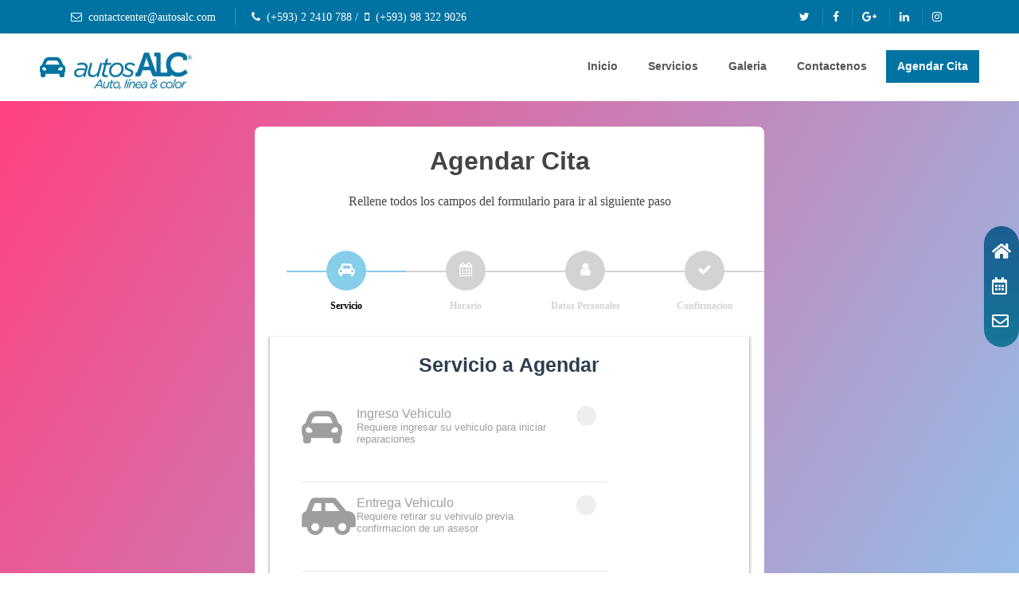

--- FILE ---
content_type: text/html; charset=UTF-8
request_url: https://autosalc.com/calendar/register
body_size: 27856
content:
<!DOCTYPE html>
<html lang="en-US">
<head>
    <meta charset="UTF-8">
    <meta http-equiv="X-UA-Compatible" content="IE=edge">
    <meta name="viewport" content="width=device-width, initial-scale=1">
        <title>Registrar Cita</title>

    <!-- Favicons -->
    <!--<link href="img/favicon.png" rel="icon">-->
    <link rel="shortcut icon" type="image/ico" href="/img/autosalc/favicon.png">
    <link rel="apple-touch-icon" href="/img/autosalc/touch-icon.png">

    <link rel="stylesheet" href="https://use.fontawesome.com/releases/v5.5.0/css/all.css" integrity="sha384-B4dIYHKNBt8Bc12p+WXckhzcICo0wtJAoU8YZTY5qE0Id1GSseTk6S+L3BlXeVIU" crossorigin="anonymous">

    <meta name="csrf-param" content="_csrf-frontend">
<meta name="csrf-token" content="9vP7IX93a8GID9oDK2_gquXG5J9CtWG2N6r6wfyjV-iRqoxyOzkPitBYhVZlIIHksKXU6AzqPuwD4ZT4uuoD3g==">

<link href="/assets/51e8e4a5/css/bootstrap.css" rel="stylesheet">
<link href="/assets/faa6f040/css/activeform.min.css" rel="stylesheet">
<link href="/assets/1dd55b50/css/select2.min.css" rel="stylesheet">
<link href="/assets/fcec6074/css/select2-addl.min.css" rel="stylesheet">
<link href="/assets/fcec6074/css/select2-krajee-bs4.min.css" rel="stylesheet">
<link href="/assets/6d0e7825/css/kv-widgets.min.css" rel="stylesheet">
<link href="/assets/7c816674/css/bootstrap-datepicker4.min.css" rel="stylesheet">
<link href="/assets/7c816674/css/datepicker-kv.min.css" rel="stylesheet">
<link href="/assets/532138fd/css/bootstrap-timepicker.min.css" rel="stylesheet">
<link href="/lib/font-awesome/css/font-awesome.min.css" rel="stylesheet">
<link href="/lib/animate/animate.min.css" rel="stylesheet">
<link href="/lib/ionicons/css/ionicons.min.css" rel="stylesheet">
<link href="/lib/owlcarousel/assets/owl.carousel.min.css" rel="stylesheet">
<link href="/lib/magnific-popup/magnific-popup.css" rel="stylesheet">
<link href="/css/menu.css" rel="stylesheet">
<link href="/css/form-wizard.css" rel="stylesheet">
<link href="/css/style.css" rel="stylesheet">
<script src="/assets/34aeae43/jquery.js"></script>
<script src="/assets/7eff8990/yii.js"></script>
<script src="/lib/jquery/jquery.min.js"></script>
<script src="/lib/jquery/jquery-migrate.min.js"></script>
<script src="/lib/bootstrap/js/bootstrap.bundle.min.js"></script>
<script src="/lib/easing/easing.min.js"></script>
<script src="/lib/superfish/hoverIntent.js"></script>
<script src="/lib/superfish/superfish.min.js"></script>
<script src="/lib/wow/wow.min.js"></script>
<script src="/lib/owlcarousel/owl.carousel.min.js"></script>
<script src="/lib/magnific-popup/magnific-popup.min.js"></script>
<script src="/lib/sticky/sticky.js"></script>
<script src="/js/main.js"></script>
<script>var s2options_e9bc2761 = {"themeCss":".select2-container--krajee-bs4","sizeCss":"","doReset":true,"doToggle":false,"doOrder":false};
window.select2_4baa9cac = {"allowClear":true,"theme":"krajee-bs4","width":"auto","placeholder":"Seleccione ...","language":"en-US"};

window.kvDatepicker_2c4d4e42 = {"startDate":"2026-01-30","minDate":"0","format":"yyyy-mm-dd","todayHighlight":true,"daysOfWeekDisabled":[0,6]};

window.timepicker_9a6406d1 = {"showSeconds":false,"showMeridian":false,"upArrowStyle":"fas fa-chevron-up","downArrowStyle":"fas fa-chevron-down"};
</script></head>
<body id="body">
<section id="topbar" class="d-none d-lg-block">
    <div class="container clearfix">
        <div class="contact-info float-left">
            <i class="fa fa-envelope-o"></i> <a href="mailto:contactcenter@autosalc.com">contactcenter@autosalc.com</a>
<!--            <i class="fa fa-phone"></i> (+593) 2 2410-788 / (+593) 2 2410-787 / (+593) 2 2402-992-->
            <i class="fa fa-phone"></i> (+593) 2 2410 788 / <i class="fa fa-mobile-phone"></i> (+593) 98 322 9026
        </div>
        <div class="social-links float-right">
            <a href="#" class="twitter"><i class="fa fa-twitter"></i></a>
            <a href="https://www.facebook.com/AUTOS-ALC-SA-933323183402352/" class="facebook" target="_blank"><i class="fa fa-facebook"></i></a>
            <a href="#" class="google-plus"><i class="fa fa-google-plus"></i></a>
            <a href="#" class="linkedin"><i class="fa fa-linkedin"></i></a>
            <a href="#" class="instagram"><i class="fa fa-instagram"></i></a>
        </div>
    </div>
</section>


<header id="header">
    <div class="container-fluid" style="padding-left: 50px; padding-right: 50px">

        <div id="logo" class="pull-left">
            <h1>
                <i class="fas fa-car-alt" style="margin-top: 4px"></i>
                <a href="/site/index"><img src="/img/autosalc/logo.jpeg" alt="" title="" width="150px" class="img-responsive" /></a>
            </h1> 
        </div>

        <nav id="nav-menu-container">
            <ul class="nav-menu">
                <li id="index" class="menu-active">
                    <a href="/site/index">
                        Inicio
                    </a>
                </li>
                <li id="service">
                    <a href="/site/service">
                        Servicios
                    </a>
                </li>
                <!--                <li id="we">
                                    <a href="/site/we">
                                        Nosotros
                                    </a>
                                </li>-->
                <!--                <li id="house">
                                    <a href="/site/house">
                                        Instalaciones
                                    </a>
                                </li>-->
                <!--                <li id="partner">
                                    <a href="/site/partner">
                                        Aliados
                                    </a>
                                </li>-->
                <li id="galery">
                    <a href="/site/galery">
                        Galeria
                    </a>
                </li>
                <!--                <li id="team">
                                    <a href="/site/team">
                                        Nuestro Equipo
                                    </a>
                                </li>-->
                <li id="contacts">
                    <a href="/site/contact">
                        Contactenos
                    </a>
                </li>
              <li id="register">
                    <a href="/calendar/register">
                        Agendar Cita
                    </a>
                </li>
                <!--            <li id="login">
                    <a href="/site/login">
                        <i class="fas fa-sign-in-alt fa-lg"></i> 
                        Ingresar
                    </a>
                </li>-->
            </ul>
        </nav>
    </div>
</header>

<main id="menu-main">
    <nav class="floating-menu">
        <ul class="main-menu">
            <li>
                <a href="/site/index" class="ripple" data-toggle="tooltip" data-placement="left" title="INICIO">
                    <i class="fas fa-home fa-lg"></i>
                </a>
            </li>
            <li>
                <a href="/calendar/register" class="ripple" data-toggle="tooltip" data-placement="left" title="AGENDAR CITA">
                    <i class="far fa-calendar-alt fa-lg"></i>
                </a>
            </li>
            <li>
                <a href="/site/contact" class="ripple" data-toggle="tooltip" data-placement="left" title="CONTACTENOS">
                    <i class="far fa-envelope fa-lg"></i>
                </a>
            </li>
<!--            <li>
                <a href="/calendar/quote" class="ripple" data-toggle="tooltip" data-placement="left" title="COTIZAR SERVICIO">
                    <i class="fas fa-cogs fa-lg"></i>
                </a>
            </li>
            <li>
                <a href="/site/session" class="ripple" data-toggle="tooltip" data-placement="left" title="ESTADO ORDEN">
                    <i class="fas fa-tasks fa-lg"></i>
                </a>
            </li>-->
<!--            <li>
                <a href="/site/session" class="ripple" data-toggle="tooltip" data-placement="left" title="ESTADO ORDEN">
                    <i class="fas fa-tasks fa-lg"></i>
                </a>
            </li>-->
        </ul>
        <div class="menu-bg"></div>
    </nav>
</main>


<main id="main">
            <div class="toast mw-100 mx-auto" role="alert" aria-live="polite" aria-atomic="true" data-delay="10000" style=";position: absolute; z-index: 99999; top: 250px; right: 0">
    <div role="alert" aria-live="assertive" aria-atomic="true">
        <div class="toast-header bg-danger" style="color: white">
            <i class="fa fa-close"></i>&nbsp;
            <strong class="mr-auto"> Error</strong>
            <button type="button" class="ml-2 mb-1 close" data-dismiss="toast" aria-label="Close">
                <span aria-hidden="true">&times;</span>
            </button>
        </div>
        <div class="toast-body">
            Hay datos que son necesarios para poder agendar la cita
        </div>
    </div>
</div>

<div class="container-fluid" id="grad1">
    <div class="row justify-content-center mt-0">
        <div class="col-11 col-sm-9 col-md-7 col-lg-6 text-center p-0 mt-3 mb-2">
            <div class="card px-0 pt-4 pb-0 mt-3 mb-3">
                <h2><strong>Agendar Cita</strong></h2>
                <p>Rellene todos los campos del formulario para ir al siguiente paso</p>
                <div class="row">
                    <div class="col-md-12 mx-0">
                        <form id="msform" class="form-horizontal kv-form-horizontal kv-form-bs4" action="/calendar/register" method="post" style="font-size: 18px;">
<input type="hidden" name="_csrf-frontend" value="9vP7IX93a8GID9oDK2_gquXG5J9CtWG2N6r6wfyjV-iRqoxyOzkPitBYhVZlIIHksKXU6AzqPuwD4ZT4uuoD3g==">                        <ul id="progressbar">
                            <li class="active" id="account"><strong>Servicio</strong></li>
                            <li id="payment"><strong>Horario</strong></li>
                            <li id="personal"><strong>Datos Personales</strong></li>
                            <li id="confirm"><strong>Confirmacion</strong></li>
                        </ul> 
                        <fieldset>
                            <div class="form-card">
                                <div class="input-wrap">
                                    <h2 class="fs-title text-center">Servicio a Agendar</h2> 
                                    <br />
                                    <div class="form-group row highlight-addon field-pwagenda-servicio_agenda_id required">

<div class="col-sm-9">
<input type="hidden" name="PwAgenda[servicio_agenda_id]" value=""><div id="pwagenda-servicio_agenda_id" role="radiogroup" aria-required="true"><div class="row"><div class='col-lg-2 text-center'><i class='fas fa-car-alt fa-3x'></i></div><div class="col-lg-8"><h6>Ingreso Vehiculo<br /><small><p>Requiere ingresar su vehiculo para iniciar reparaciones</p></small></h6></div><div class="col-lg-2" align="center"><label class="containercheck"><input type="radio" name="PwAgenda[servicio_agenda_id]" value="1"><span class="checkmark"></span></label></div></div><hr/>
<div class="row"><div class='col-lg-2 text-center'><i class='fas fa-car-side fa-3x'></i></div><div class="col-lg-8"><h6>Entrega Vehiculo<br /><small><p>Requiere retirar su vehivulo previa confirmacion de un asesor</p></small></h6></div><div class="col-lg-2" align="center"><label class="containercheck"><input type="radio" name="PwAgenda[servicio_agenda_id]" value="2"><span class="checkmark"></span></label></div></div><hr/>
<div class="row"><div class='col-lg-2 text-center'><i class='fas fa-car-side fa-3x'></i></div><div class="col-lg-8"><h6>Contactar Asesor<br /><small><p>Requiere atencion personalizada de su asesor</p></small></h6></div><div class="col-lg-2" align="center"><label class="containercheck"><input type="radio" name="PwAgenda[servicio_agenda_id]" value="3"><span class="checkmark"></span></label></div></div><hr/>
<div class="row"><div class='col-lg-2 text-center'><i class='fas fa-car-side fa-3x'></i></div><div class="col-lg-8"><h6>Proforma Reparacion<br /><small><p>Requiere coordinar una cita para un proforma fisica de su vehiculo</p></small></h6></div><div class="col-lg-2" align="center"><label class="containercheck"><input type="radio" name="PwAgenda[servicio_agenda_id]" value="4"><span class="checkmark"></span></label></div></div><hr/>
<div class="row"><div class='col-lg-2 text-center'><i class='fas fa-people-carry fa-3x'></i></div><div class="col-lg-8"><h6>Servicio Puerta A Puerta<br /><small><p>Requiere servicio de movilizacion en plataforma o retiro y entrega puerta a puerta</p></small></h6></div><div class="col-lg-2" align="center"><label class="containercheck"><input type="radio" name="PwAgenda[servicio_agenda_id]" value="5"><span class="checkmark"></span></label></div></div><hr/></div>
<div class="invalid-feedback"></div>

</div>
</div>                                </div>
                            </div> 
                            <input type="button" name="next" class="next btn btn-info btn-lg" value="Siguiente" />
                        </fieldset>
                        <fieldset>
                            <div class="form-card">
                                <h2 class="fs-title text-center">Escoja Sucursal, Fecha y Hora</h2>
                                <br />
                                <div class="form-group row highlight-addon field-pwagenda-sucursal_id required">
<label class="col-form-label has-star col-sm-3" for="pwagenda-sucursal_id">Sucursal</label>
<div class="col-sm-9">
<div class="kv-plugin-loading loading-pwagenda-sucursal_id">&nbsp;</div><select id="pwagenda-sucursal_id" class="form-control" name="PwAgenda[sucursal_id]" aria-required="true" data-s2-options="s2options_e9bc2761" data-krajee-select2="select2_4baa9cac" style="width: 1px; height: 1px; visibility: hidden;">
<option value="">Seleccione ...</option>
<option value="1">QUITO</option>
<option value="2">VALLE DE LOS CHILLOS</option>
</select>
<div class="invalid-feedback"></div>

</div>
</div>                                <div class="form-group row highlight-addon field-pwagenda-fecha required">
<label class="col-form-label has-star col-sm-3" for="pwagenda-fecha">Fecha de la cita</label>
<div class="col-sm-9">
<div id="pwagenda-fecha-kvdate"><input type="text" id="pwagenda-fecha" class="form-control krajee-datepicker input-sm text-center" name="PwAgenda[fecha]" readonly placeholder="Escoja la fecha ..." aria-required="true" data-datepicker-source="pwagenda-fecha-kvdate" data-datepicker-type="4" data-krajee-kvDatepicker="kvDatepicker_2c4d4e42"></div>
<div class="invalid-feedback"></div>

</div>
</div>           

                                <div class="form-group row highlight-addon field-pwagenda-hora required">
<label class="col-form-label has-star col-sm-3" for="pwagenda-hora">Hora</label>
<div class="col-sm-9">
<div class="bootstrap-timepicker input-group"><input type="text" id="pwagenda-hora" class="form-control" name="PwAgenda[hora]" readonly aria-required="true" data-krajee-timepicker="timepicker_9a6406d1"><div class="input-group-append"><span class="input-group-text picker"><i class="far fa-clock"></i></span></div></div>
<div class="invalid-feedback"></div>

</div>
</div>                            </div> 
                            <input type="button" name="previous" class="previous btn btn-danger btn-lg" value="Anterior" /> 
                            <input type="button" name="next" class="next btn btn-info btn-lg" value="Siguiente" /> 
                        </fieldset>
                        <fieldset>
                            <div class="form-card">
                                <h2 class="fs-title">Personal Information</h2> 
                                <br />
                                <div class="form-group row highlight-addon field-pwagenda-nombre required">
<label class="col-form-label has-star col-sm-3" for="pwagenda-nombre">Nombre</label>
<div class="col-sm-9">
<input type="text" id="pwagenda-nombre" class="form-control" name="PwAgenda[nombre]" aria-required="true">
<div class="invalid-feedback"></div>

</div>
</div>                                <div class="form-group row highlight-addon field-pwagenda-apellido required">
<label class="col-form-label has-star col-sm-3" for="pwagenda-apellido">Apellido</label>
<div class="col-sm-9">
<input type="text" id="pwagenda-apellido" class="form-control" name="PwAgenda[apellido]" aria-required="true">
<div class="invalid-feedback"></div>

</div>
</div>                                <div class="form-group row highlight-addon field-pwagenda-celular required">
<label class="col-form-label has-star col-sm-3" for="pwagenda-celular">Celular</label>
<div class="col-sm-9">
<input type="text" id="pwagenda-celular" class="form-control" name="PwAgenda[celular]" aria-required="true">
<div class="invalid-feedback"></div>

</div>
</div>                                <div class="form-group row highlight-addon field-pwagenda-email required">
<label class="col-form-label has-star col-sm-3" for="pwagenda-email">Email</label>
<div class="col-sm-9">
<input type="text" id="pwagenda-email" class="form-control" name="PwAgenda[email]" aria-required="true">
<div class="invalid-feedback"></div>

</div>
</div>                                <div class="form-group row highlight-addon field-pwagenda-observacion">
<label class="col-form-label has-star col-sm-3" for="pwagenda-observacion">Observacion</label>
<div class="col-sm-9">
<textarea id="pwagenda-observacion" class="form-control" name="PwAgenda[observacion]"></textarea>
<div class="invalid-feedback"></div>

</div>
</div>                                                            </div> 
                            <input type="button" name="previous" class="previous btn btn-danger btn-lg" value="Anterior" /> 
                            <input id="continuar" type="button" name="next" style="display: none" class="next btn btn-primary" value="Confirmar" /> 
                            <button type="submit" id="enviar" class="btn btn-primary btn-lg">Confirmar</button>                        </fieldset>
                        <fieldset>
                            <div class="form-card">
                                <h2 class="fs-title text-center">Enhorabuena !</h2> <br><br>
                                <div class="row justify-content-center">
                                    <div class="col-3"> <img src="https://img.icons8.com/color/96/000000/ok--v2.png" class="fit-image"> </div>
                                </div> <br><br>
                                <div class="row justify-content-center">
                                    <div class="col-7 text-center">
                                        <h5>Tu cita se ha registrado correctamente, pronto se comunicaran contigo</h5>
                                    </div>
                                </div>
                            </div>
                            <input id="error" style="display: none" type="button" name="previous" class="previous btn btn-danger btn-lg" value="Corregir Errores" /> 
                        </fieldset>
                        </form>                    </div>
                </div>
            </div>
        </div>
    </div>
</div>

<script>
    $('.nav-menu li').removeClass('menu-active');
    $("#" + 'register').addClass('menu-active');

    $(document).ready(function () {

        var current_fs, next_fs, previous_fs; //fieldsets
        var opacity;

        $(".next").click(function () {
            current_fs = $(this).parent();
            next_fs = $(this).parent().next();

            $("#progressbar li").eq($("fieldset").index(next_fs)).addClass("active");
            next_fs.show();
            current_fs.animate({opacity: 0}, {
                step: function (now) {
                    opacity = 1 - now;

                    current_fs.css({
                        'display': 'none',
                        'position': 'relative'
                    });
                    next_fs.css({'opacity': opacity});
                },
                duration: 600
            });
        });

        $(".previous").click(function () {
            current_fs = $(this).parent();
            previous_fs = $(this).parent().prev();
            $("#progressbar li").eq($("fieldset").index(current_fs)).removeClass("active");
            previous_fs.show();
            current_fs.animate({opacity: 0}, {
                step: function (now) {
                    opacity = 1 - now;

                    current_fs.css({
                        'display': 'none',
                        'position': 'relative'
                    });
                    previous_fs.css({'opacity': opacity});
                },
                duration: 600
            });
        });

        $("#msform").submit(function (event) {
            event.preventDefault();
            var form = $(this);
            if (form.find('.has-error').length)
            {
                $('.toast').toast('show')
                event.preventDefault();
                return false;
            }
            $.ajax({
                url: '/calendar/agendar',
                type: 'POST',
                dataType: "json",
                data: form.serialize(),
                success: function (response)
                {
                    if (response) {
                        $("#enviar").hide();
                        $("#continuar").show();
                        $("#continuar").click();
                    }
                },
                error: function ()
                {
                    console.log('internal server error');
                }
            });
            return false;
        });
    });
</script></main>
<br />
<br />
<br />

<footer id="footer">
    <div class="container">
        <div class="copyright">
            &copy; Copyright <strong>autos ALC</strong>. All Rights Reserved
        </div>
        <div class="credits"> 
            Dise&ntilde;ado por <a href="https://aurysolutions.com/" target="_blank">AurySolutions</a>
        </div>
    </div>
</footer><a href="#" class="back-to-top">
    <i class="fa fa-chevron-up"></i>
</a>
<script src="/assets/7eff8990/yii.activeForm.js"></script>
<script src="/assets/51e8e4a5/js/bootstrap.bundle.js"></script>
<script src="/assets/faa6f040/js/activeform.min.js"></script>
<script src="/assets/7eff8990/yii.validation.js"></script>
<script src="/assets/1dd55b50/js/select2.full.min.js"></script>
<script src="/assets/fcec6074/js/select2-krajee.min.js"></script>
<script src="/assets/6d0e7825/js/kv-widgets.min.js"></script>
<script src="/assets/7c816674/js/bootstrap-datepicker.min.js"></script>
<script src="/assets/7c816674/js/datepicker-kv.min.js"></script>
<script src="/assets/532138fd/js/bootstrap-timepicker.min.js"></script>
<script>jQuery(function ($) {
var $el=jQuery("#msform .kv-hint-special");if($el.length){$el.each(function(){$(this).activeFieldHint()});}kvBs4InitForm();
jQuery&&jQuery.pjax&&(jQuery.pjax.defaults.maxCacheLength=0);
if (jQuery('#pwagenda-sucursal_id').data('select2')) { jQuery('#pwagenda-sucursal_id').select2('destroy'); }
jQuery.when(jQuery('#pwagenda-sucursal_id').select2(select2_4baa9cac)).done(initS2Loading('pwagenda-sucursal_id','s2options_e9bc2761'));

jQuery.fn.kvDatepicker.dates={};
if (jQuery('#pwagenda-fecha').data('kvDatepicker')) { jQuery('#pwagenda-fecha').kvDatepicker('destroy'); }
jQuery('#pwagenda-fecha-kvdate').kvDatepicker(kvDatepicker_2c4d4e42);

if (jQuery('#pwagenda-hora').data('timepicker')) { jQuery('#pwagenda-hora').timepicker('destroy'); }
jQuery('#pwagenda-hora').timepicker(timepicker_9a6406d1);

jQuery('#msform').yiiActiveForm([{"id":"pwagenda-servicio_agenda_id","name":"servicio_agenda_id","container":".field-pwagenda-servicio_agenda_id","input":"#pwagenda-servicio_agenda_id","error":".invalid-feedback","validate":function (attribute, value, messages, deferred, $form) {yii.validation.required(value, messages, {"message":"Servicio Agenda cannot be blank."});yii.validation.number(value, messages, {"pattern":/^[+-]?\d+$/,"message":"Servicio Agenda must be an integer.","skipOnEmpty":1});}},{"id":"pwagenda-sucursal_id","name":"sucursal_id","container":".field-pwagenda-sucursal_id","input":"#pwagenda-sucursal_id","error":".invalid-feedback","validate":function (attribute, value, messages, deferred, $form) {yii.validation.required(value, messages, {"message":"Sucursal cannot be blank."});yii.validation.number(value, messages, {"pattern":/^[+-]?\d+$/,"message":"Sucursal must be an integer.","skipOnEmpty":1});}},{"id":"pwagenda-fecha","name":"fecha","container":".field-pwagenda-fecha","input":"#pwagenda-fecha","error":".invalid-feedback","validate":function (attribute, value, messages, deferred, $form) {yii.validation.required(value, messages, {"message":"Fecha cannot be blank."});}},{"id":"pwagenda-hora","name":"hora","container":".field-pwagenda-hora","input":"#pwagenda-hora","error":".invalid-feedback","validate":function (attribute, value, messages, deferred, $form) {yii.validation.required(value, messages, {"message":"Hora cannot be blank."});}},{"id":"pwagenda-nombre","name":"nombre","container":".field-pwagenda-nombre","input":"#pwagenda-nombre","error":".invalid-feedback","validate":function (attribute, value, messages, deferred, $form) {yii.validation.required(value, messages, {"message":"Nombre cannot be blank."});yii.validation.string(value, messages, {"message":"Nombre must be a string.","max":250,"tooLong":"Nombre should contain at most 250 characters.","skipOnEmpty":1});}},{"id":"pwagenda-apellido","name":"apellido","container":".field-pwagenda-apellido","input":"#pwagenda-apellido","error":".invalid-feedback","validate":function (attribute, value, messages, deferred, $form) {yii.validation.required(value, messages, {"message":"Apellido cannot be blank."});yii.validation.string(value, messages, {"message":"Apellido must be a string.","max":250,"tooLong":"Apellido should contain at most 250 characters.","skipOnEmpty":1});}},{"id":"pwagenda-celular","name":"celular","container":".field-pwagenda-celular","input":"#pwagenda-celular","error":".invalid-feedback","validate":function (attribute, value, messages, deferred, $form) {yii.validation.required(value, messages, {"message":"Celular cannot be blank."});yii.validation.string(value, messages, {"message":"Celular must be a string.","max":50,"tooLong":"Celular should contain at most 50 characters.","skipOnEmpty":1});}},{"id":"pwagenda-email","name":"email","container":".field-pwagenda-email","input":"#pwagenda-email","error":".invalid-feedback","validate":function (attribute, value, messages, deferred, $form) {yii.validation.required(value, messages, {"message":"Email cannot be blank."});yii.validation.string(value, messages, {"message":"Email must be a string.","max":100,"tooLong":"Email should contain at most 100 characters.","skipOnEmpty":1});}},{"id":"pwagenda-observacion","name":"observacion","container":".field-pwagenda-observacion","input":"#pwagenda-observacion","error":".invalid-feedback","validate":function (attribute, value, messages, deferred, $form) {yii.validation.string(value, messages, {"message":"Observacion must be a string.","max":1500,"tooLong":"Observacion should contain at most 1,500 characters.","skipOnEmpty":1});}}], []);
});</script></body>
</html>


<script>
    $(function () {
        $('[data-toggle="tooltip"]').tooltip()
    })
</script>


--- FILE ---
content_type: text/css
request_url: https://autosalc.com/assets/fcec6074/css/select2-krajee-bs4.min.css
body_size: 21918
content:
/*!
 * @copyright Copyright &copy; Kartik Visweswaran, Krajee.com, 2014 - 2022
 * @version 2.2.3
 *
 * Krajee Bootstrap 4.x Theme for Select2
 *
 * Author: Kartik Visweswaran
 * For more JQuery plugins visit http://plugins.krajee.com
 * For more Yii related demos visit http://demos.krajee.com
 */.select2-container--krajee-bs4{display:block}.select2-container--krajee-bs4 .select2-selection--multiple,.select2-container--krajee-bs4 .select2-selection--single{cursor:default}.select2-container--krajee-bs4 .select2-selection{box-shadow:inset 0 1px 1px rgba(0,0,0,.075);background-color:#fff;border:1px solid #ced4da;border-radius:.25rem;color:#495057;outline:0;transition:border-color ease-in-out .15s,box-shadow ease-in-out .15s}.select2-container--krajee-bs4[dir=rtl] .select2-selection--single{padding-left:1.5rem;padding-right:.75rem}.select2-container--krajee-bs4 .select2-search--dropdown .select2-search__field{box-shadow:inset 0 1px 1px rgba(0,0,0,.075);background:url(search.png) right .625rem top .625rem no-repeat #fff;border:1px solid #ccc;border-radius:.25rem;color:#555}.select2-container--krajee-bs4 .select2-dropdown .select2-toggle-all{display:inline-block;margin:.375rem .625rem}.select2-container--krajee-bs4 .select2-search__field{outline:0}.select2-container--krajee-bs4 .select2-search__field::placeholder{color:#999}.select2-container--krajee-bs4 .select2-dropdown[dir=rtl] .select2-search__field{background:url(search.png) left .625rem top .625rem no-repeat #fff}.select2-container--krajee-bs4 .select2-dropdown[dir=rtl] .load-more,.select2-container--krajee-bs4 .select2-dropdown[dir=rtl] .select2-results__option.loading-results{background:url(loading.gif) left .625rem center no-repeat #fff}.select2-container--krajee-bs4 .select2-dropdown[dir=rtl] .load-more{margin:.375rem .375rem .375rem 0}.select2-container--krajee-bs4 .select2-selection--single .select2-selection__arrow{border:none;border-left:1px solid #aaa;border-top-right-radius:.25rem;border-bottom-right-radius:.25rem;position:absolute;height:98%;top:1px;right:1px;width:1.25rem}.select2-container--krajee-bs4[dir=rtl] .select2-selection--single .select2-selection__arrow{border:none;border-right:1px solid #aaa;border-radius:.25rem 0 0 .25rem;left:1px;right:auto}.select2-container--krajee-bs4 .select2-selection--single .select2-selection__arrow b{border-color:#888 transparent transparent;border-style:solid;border-width:.375rem .25rem 0;height:0;left:50%;margin-left:-.25rem;margin-top:-.125rem;position:absolute;top:50%;width:0}.select2-container--krajee-bs4.select2-container--open .select2-selection--single .select2-selection__arrow b{border-color:transparent transparent #888;border-width:0 .25rem .375rem}.select2-container--krajee-bs4.select2-container--open .select2-selection--single .select2-selection__arrow{background:0 0;border:none}:not(.form-floating)>.input-group-sm .select2-container--krajee-bs4 .select2-selection--single .select2-selection__arrow,:not(.form-floating)>.input-sm.select2-container--krajee-bs4 .select2-selection--single .select2-selection__arrow{width:1.125rem}:not(.form-floating)>.input-group-sm .select2-container--krajee-bs4 .select2-selection--single .select2-selection__arrow b,:not(.form-floating)>.input-sm .select2-container--krajee-bs4 .select2-selection--single .select2-selection__arrow b{border-width:.2rem .1rem 0;margin-left:-.1875rem}:not(.form-floating)>.input-group-sm .select2-container--krajee-bs4.select2-container--open .select2-selection--single .select2-selection__arrow b,:not(.form-floating)>.input-sm.select2-container--krajee-bs4.select2-container--open .select2-selection--single .select2-selection__arrow b{border-width:0 .1rem .2rem}:not(.form-floating)>.input-group-lg .select2-container--krajee-bs4 .select2-selection--single .select2-selection__arrow,:not(.form-floating)>.input-lg.select2-container--krajee-bs4 .select2-selection--single .select2-selection__arrow{width:1.4rem;right:.125rem}:not(.form-floating)>.input-group-lg .select2-container--krajee-bs4[dir=rtl] .select2-selection--single .select2-selection__arrow,:not(.form-floating)>.input-lg.select2-container--krajee-bs4[dir=rtl] .select2-selection--single .select2-selection__arrow{left:.125rem;right:auto}:not(.form-floating)>.input-group-lg .select2-container--krajee-bs4 .select2-selection--single .select2-selection__arrow b,:not(.form-floating)>.input-lg.select2-container--krajee-bs4 .select2-selection--single .select2-selection__arrow b{border-width:.375rem .3rem 0}:not(.form-floating)>.input-group-lg .select2-container--krajee-bs4.select2-container--open .select2-selection--single .select2-selection__arrow b,:not(.form-floating)>.input-lg.select2-container--krajee-bs4.select2-container--open .select2-selection--single .select2-selection__arrow b{border-width:0 .3rem .375rem}.select2-container--krajee-bs4 li.select2-results__option{color:#856404;background-color:#fff3cd}.select2-container--krajee-bs4 .select2-results__option[aria-disabled=true]{color:#333;background:#fff;cursor:not-allowed;opacity:.4;filter:alpha(opacity=40)}.select2-container--krajee-bs4 .select2-results__option[role=group]{padding:0}.select2-container--krajee-bs4 .load-more,.select2-container--krajee-bs4 .select2-results__option.loading-results{font-style:italic;color:#a94442;opacity:1;filter:alpha(opacity=100);background:url(loading.gif) right .625rem center no-repeat #fff}.select2-container--krajee-bs4 .load-more{margin:.375rem 0 .375rem .375rem}.select2-container--krajee-bs4 .select2-results__option[aria-selected]{background-color:#fff;color:#333;border-radius:0}.select2-container--krajee-bs4 .select2-results__option.select2-results__option--selected,.select2-container--krajee-bs4 .select2-results__option[aria-selected=true]{color:#31708f;background-color:#d9edf7}.select2-container--krajee-bs4 .select2-results__option--highlighted[aria-selected]{background-color:#337ab7;color:#fff}.select2-container--krajee-bs4 .select2-results__option .select2-results__option{padding:.375rem .75rem}.select2-container--krajee-bs4 .select2-results__option .select2-results__option .select2-results__group{padding-left:0}.select2-container--krajee-bs4 .select2-results__option .select2-results__option .select2-results__option{margin-left:-.75rem;padding-left:1.5rem}.select2-container--krajee-bs4 .select2-results__option .select2-results__option .select2-results__option .select2-results__option{margin-left:-1.5rem;padding-left:2.25rem}.select2-container--krajee-bs4 .select2-results__option .select2-results__option .select2-results__option .select2-results__option .select2-results__option{margin-left:-2.25rem;padding-left:3rem}.select2-container--krajee-bs4 .select2-results__option .select2-results__option .select2-results__option .select2-results__option .select2-results__option .select2-results__option{margin-left:-3rem;padding-left:3.75rem}.select2-container--krajee-bs4 .select2-results__option .select2-results__option .select2-results__option .select2-results__option .select2-results__option .select2-results__option .select2-results__option{margin-left:-3.75rem;padding-left:4.5rem}.select2-container--krajee-bs4 .select2-results__group{display:block;color:#333;text-shadow:0 1px 0 #fff;background-color:#eee;border-top:1px solid #e0e0e0;border-bottom:1px solid #e0e0e0;padding:.375rem .75rem;line-height:1.5;white-space:nowrap}.select2-container--krajee-bs4.select2-container--open:not(.select2-container--disabled) .select2-selection,.select2-container--krajee-bs4:not(.select2-container--disabled) .select2-selection:focus{border-color:#80bdff;box-shadow:0 0 0 .2rem rgba(0,123,255,.25)}.select2-container--krajee-bs4.select2-container--open.select2-container--below .select2-selection{border-bottom-right-radius:0;border-bottom-left-radius:0;border-bottom-color:transparent}.select2-container--krajee-bs4.select2-container--open.select2-container--above .select2-selection{border-top-right-radius:0;border-top-left-radius:0;border-top-color:transparent}.select2-container--krajee-bs4.select2-container--disabled .select2-search__field,.select2-container--krajee-bs4.select2-container--disabled .select2-selection{cursor:not-allowed}.select2-container--krajee-bs4.select2-container--disabled .select2-selection,.select2-container--krajee-bs4.select2-container--disabled .select2-selection--multiple .select2-selection__choice{background-color:#e9ecef}.select2-container--krajee-bs4.select2-container--disabled .select2-selection--multiple .select2-selection__choice__remove,.select2-container--krajee-bs4.select2-container--disabled .select2-selection__clear{display:none}.select2-container--krajee-bs4:not(.select2-container--disabled) .select2-dropdown{box-shadow:0 .375rem .75rem .2rem rgba(0,123,255,.25);border-color:#80bdff;overflow-x:hidden;margin-top:-1px}.select2-container--krajee-bs4 .select2-dropdown--above{margin-top:1px}.select2-container--krajee-bs4 .select2-results>.select2-results__options{max-height:200px;overflow-y:auto}.select2-container--krajee-bs4 .select2-selection--single{height:calc(2.25rem + 2px);line-height:1.5;padding:.375rem 1.5rem .375rem .5rem}.select2-container--krajee-bs4 .select2-selection--single .select2-selection__rendered{color:#555;padding:0}.select2-container--krajee-bs4 .select2-selection--single .select2-selection__placeholder{color:#999}.select2-container--krajee-bs4 .select2-selection--multiple{min-height:2.4rem}.select2-container--krajee-bs4[dir=rtl] .select2-selection--multiple{text-align:right}.select2-container--krajee-bs4 .select2-selection--multiple .select2-selection__rendered{box-sizing:border-box;line-height:1.5;list-style:none;margin:0;padding:0;width:100%}.select2-container--krajee-bs4 .select2-selection--multiple .select2-selection__placeholder{color:#999;float:left;margin-top:.375rem}.select2-container--krajee-bs4 .select2-selection--multiple .select2-selection__choice{color:#555;background:#f5f5f5;border:1px solid #ccc;border-radius:.25rem;cursor:default;width:auto;display:inline-block;margin:.35rem 0 0 .25rem;padding:.15rem .05rem .15rem .25rem;font-size:1rem;line-height:1.3rem}.select2-container--krajee-bs4 .select2-selection--multiple .select2-search--inline{vertical-align:middle}.select2-container--krajee-bs4 .select2-selection--multiple .select2-search--inline .select2-search__field{background:0 0;vertical-align:middle;line-height:1.2;padding:0;margin:.5rem;min-width:5em;font-family:system-ui,-apple-system,"Segoe UI",Roboto,"Helvetica Neue",Arial,"Noto Sans","Liberation Sans",sans-serif,"Apple Color Emoji","Segoe UI Emoji","Segoe UI Symbol","Noto Color Emoji"}.select2-container--krajee-bs4[dir=rtl] .select2-selection--single .select2-selection__rendered{padding-right:0;padding-left:0;text-align:right}.select2-container--krajee-bs4[dir=rtl] .select2-selection--multiple .select2-selection__placeholder{text-align:right}.select2-container--krajee-bs4[dir=rtl] .select2-selection--multiple .select2-selection__choice{margin-left:0;margin-right:.25rem;padding:.05rem .25rem .15rem .05rem}.has-error .select2-container--krajee-bs4 .select2-selection,.has-error.select2-container--krajee-bs4 .select2-dropdown,select.is-invalid+.select2-container--krajee-bs4 .select2-selection--single{border-color:#dc3545}.has-error .select2-container--krajee-bs4.select2-container--focus .select2-selection,.has-error .select2-container--open .select2-selection{box-shadow:0 0 0 .2rem rgba(220,53,69,.25);border-color:#dc3545}.has-success .select2-container--krajee-bs4 .select2-selection,.has-success.select2-container--krajee-bs4 .select2-dropdown,select.is-valid+.select2-container--krajee-bs4 .select2-selection--single{border-color:#28a745}.has-success .select2-container--krajee-bs4.select2-container--focus .select2-selection,.has-success .select2-container--open .select2-selection{box-shadow:0 0 0 .2rem rgba(40,167,69,.25);border-color:#28a745}.input-group>.select2-container--krajee-bs4{position:relative;-ms-flex:1 1 auto;flex:1 1 auto;width:1%;margin-bottom:0}.input-group>.custom-file+.select2-container--krajee-bs4,.input-group>.custom-select+.select2-container--krajee-bs4,.input-group>.form-control+.select2-container--krajee-bs4,.input-group>.select2-container--krajee-bs4+.custom-file,.input-group>.select2-container--krajee-bs4+.custom-select,.input-group>.select2-container--krajee-bs4+.form-control,.input-group>.select2-container--krajee-bs4+.select2-container--krajee-bs4{margin-left:-1px}.input-group>.select2-container--krajee-bs4:focus{z-index:3}.input-group>.select2-container--krajee-bs4:not(:last-child),.input-group>.select2-container--krajee-bs4:not(:last-child) .select2-selection{border-top-right-radius:0;border-bottom-right-radius:0}.input-group>.select2-container--krajee-bs4:not(:first-child),.input-group>.select2-container--krajee-bs4:not(:first-child) .select2-selection{border-top-left-radius:0;border-bottom-left-radius:0}:not(.form-floating)>.input-lg.select2-container--krajee-bs4,:not(.form-floating)>.input-sm.select2-container--krajee-bs4{border-radius:0;font-size:.875rem;height:auto;line-height:1;padding:0}:not(.form-floating)>.input-group-sm .select2-container--krajee-bs4 .select2-selection--single,:not(.form-floating)>.input-sm.select2-container--krajee-bs4 .select2-selection--single{height:calc(1.8125rem + 2px);padding:.25rem .5rem;font-size:.875rem;line-height:1.5;border-radius:.2rem}:not(.form-floating)>.input-group-sm .select2-container--krajee-bs4 .select2-selection--multiple,:not(.form-floating)>.input-sm.select2-container--krajee-bs4 .select2-selection--multiple{min-height:calc(1.875rem - 1px)}:not(.form-floating)>.input-group-lg.s2-input-group .input-group-append .btn,:not(.form-floating)>.input-group-lg.s2-input-group .input-group-prepend .btn,:not(.form-floating)>.input-group-sm.s2-input-group .input-group-append .btn,:not(.form-floating)>.input-group-sm.s2-input-group .input-group-prepend .btn{height:100%}:not(.form-floating)>.input-group-sm .select2-container--krajee-bs4 .select2-selection--multiple .select2-selection__choice,:not(.form-floating)>.input-sm.select2-container--krajee-bs4 .select2-selection--multiple .select2-selection__choice{font-size:.8rem;margin:.2rem 0 .2rem .2rem;padding:.05rem .05rem .05rem .2rem}:not(.form-floating)>.input-group-sm .select2-container--krajee-bs4[dir=rtl] .select2-selection--multiple .select2-selection__choice,:not(.form-floating)>.input-sm.select2-container--krajee-bs4[dir=rtl] .select2-selection--multiple .select2-selection__choice{margin:0 .2rem .2rem 0;padding:.05rem .2rem .05rem .05rem}:not(.form-floating)>.input-group-sm .select2-container--krajee-bs4 .select2-selection--multiple .select2-search--inline .select2-search__field,:not(.form-floating)>.input-sm.select2-container--krajee-bs4 .select2-selection--multiple .select2-search--inline .select2-search__field{margin:0 .5rem;padding:.25rem 0;font-size:.875rem;height:calc(1.875rem - 1px);line-height:1.5}:not(.form-floating)>.input-group-lg .select2-container--krajee-bs4 .select2-selection--single,:not(.form-floating)>.input-lg.select2-container--krajee-bs4 .select2-selection--single{height:calc(2.875rem + 2px);padding:.5rem .75rem;font-size:1.25rem;line-height:1.5;border-radius:.3rem}:not(.form-floating)>.input-group-lg .select2-container--krajee-bs4 .select2-selection--multiple,:not(.form-floating)>.input-lg.select2-container--krajee-bs4 .select2-selection--multiple{min-height:calc(2.875rem + 2px)}:not(.form-floating)>.input-group-lg .select2-container--krajee-bs4 .select2-selection--multiple .select2-selection__choice,:not(.form-floating)>.input-lg.select2-container--krajee-bs4 .select2-selection--multiple .select2-selection__choice{border-radius:.25rem;margin:.5rem 0 0 .4rem;padding:.2rem .3rem}:not(.form-floating)>.input-group-lg .select2-container--krajee-bs4[dir=rtl] .select2-selection--multiple .select2-selection__choice,:not(.form-floating)>.input-lg.select2-container--krajee-bs4[dir=rtl] .select2-selection--multiple .select2-selection__choice{margin:.5rem .4rem 0 0}:not(.form-floating)>.input-group-lg .select2-container--krajee-bs4 .select2-selection--multiple .select2-search--inline .select2-search__field,:not(.form-floating)>.input-lg.select2-container--krajee-bs4 .select2-selection--multiple .select2-search--inline .select2-search__field{padding:.1rem;height:30px;font-size:1.25rem}.select2-container--krajee-bs4 .select2-selection__clear{font-weight:700;line-height:1;color:#000;text-shadow:0 1px 0 #fff;opacity:.5}.select2-container--krajee-bs4 .select2-selection__clear:hover{opacity:.7}.select2-container--krajee-bs4 .select2-selection--multiple .select2-selection__clear,.select2-container--krajee-bs4 .select2-selection--single .select2-selection__clear{float:right;font-size:1.2rem}.select2-container--krajee-bs4 .select2-selection--multiple .select2-selection__clear{margin-top:.4rem;margin-right:.3rem}:not(.form-floating)>.input-group-sm .select2-container--krajee-bs4 .select2-selection__clear,:not(.form-floating)>.input-sm.select2-container--krajee-bs4 .select2-selection__clear{font-size:1.1rem;line-height:1rem}:not(.form-floating)>.input-group-lg .select2-container--krajee-bs4 .select2-selection__clear,:not(.form-floating)>.input-lg.select2-container--krajee-bs4 .select2-selection__clear{font-size:1.5rem;margin-top:.55rem}.select2-container--krajee-bs4[dir=rtl] .select2-selection--multiple .select2-selection__clear,.select2-container--krajee-bs4[dir=rtl] .select2-selection--single .select2-selection__clear{float:left}:not(.form-floating)>.input-group-sm .select2-container--krajee-bs4 .select2-selection--multiple .select2-selection__clear,:not(.form-floating)>.input-sm.select2-container--krajee-bs4 .select2-selection--multiple .select2-selection__clear{margin-top:.3rem}:not(.form-floating)>.input-sm.select2-container--krajee-bs4 .select2-selection--single .select2-selection__clear{margin-right:.6rem}:not(.form-floating)>.input-group-lg .select2-container--krajee-bs4 .select2-selection--single .select2-selection__clear,:not(.form-floating)>.input-lg.select2-container--krajee-bs4 .select2-selection--single .select2-selection__clear{margin-top:0;margin-right:.75rem}:not(.form-floating)>.input-sm.select2-container--krajee-bs4[dir=rtl] .select2-selection--single .select2-selection__clear{margin-left:.6rem;margin-right:0}:not(.form-floating)>.input-group-lg .select2-container--krajee-bs4[dir=rtl] .select2-selection--single .select2-selection__clear,:not(.form-floating)>.input-lg.select2-container--krajee-bs4[dir=rtl] .select2-selection--single .select2-selection__clear{margin-left:.75rem;margin-right:0}.select2-container--krajee-bs4 .select2-selection--multiple .select2-selection__choice__remove{border:none;background:0 0;box-shadow:none;outline:0;float:right;font-size:1.2rem;font-weight:700;line-height:1rem;color:#000;text-shadow:0 1px 0 #fff;opacity:.5;padding:0 0 0 .2rem}.select2-container--krajee-bs4 .select2-selection--multiple .select2-selection__choice__remove:hover{opacity:.7}:not(.form-floating)>.input-group-sm .select2-container--krajee-bs4 .select2-selection--multiple .select2-selection__choice__remove,:not(.form-floating)>.input-sm.select2-container--krajee-bs4 .select2-selection--multiple .select2-selection__choice__remove{font-size:1.05rem;line-height:1.2rem}:not(.form-floating)>.input-group-lg .select2-container--krajee-bs4 .select2-selection--multiple .select2-selection__choice__remove,:not(.form-floating)>.input-lg.select2-container--krajee-bs4 .select2-selection--multiple .select2-selection__choice__remove{font-size:1.35rem}.select2-container--krajee-bs4[dir=rtl] .select2-selection--multiple .select2-selection__choice__remove{margin-left:.125rem;margin-right:auto;float:left;padding:0 .2rem 0 0}.select2-container--krajee-bs4 .select2-dropdown[dir=rtl] .s2-togall-button{display:block;text-align:right}.select2-container--krajee-bs4 .select2-dropdown:not([dir=rtl]) .s2-select-label>:first-child{margin-right:.25rem}.select2-container--krajee-bs4 .select2-dropdown[dir=rtl] .s2-select-label>:first-child{margin-left:.25rem}.select2-container--krajee-bs4 .select2-dropdown[dir=rtl] .select2-results__option{text-align:right}.select2-container--krajee-bs4>.select2-dropdown{z-index:1056}.form-floating>.select2-container--krajee-bs4 .select2-selection--single{padding:1.45rem .75rem .55rem;height:calc(3.5rem + 2px)}.form-floating>.select2-container--krajee-bs4 .select2-selection--single .select2-selection__clear{margin:-.45rem .45rem 0 0}.form-floating>.select2-container--krajee-bs4[dir=rtl] .select2-selection--single .select2-selection__clear{margin:-.45rem 0 0 .45rem}.form-floating>.select2-container--krajee-bs4 .select2-selection--multiple .select2-selection__clear{margin:0 -.45rem 0 0}.form-floating>.select2-container--krajee-bs4[dir=rtl] .select2-selection--multiple .select2-selection__clear{margin:0 0 0 -.45rem}.form-floating>.select2-container--krajee-bs4 .select2-selection--multiple{padding:1rem .75rem 0;height:auto;min-height:calc(3.5rem + 2px)}.form-floating>.select2-container--krajee-bs4 .select2-selection--multiple .select2-search__field{padding-left:0;margin-left:0;padding-right:0;margin-right:0}.form-floating>.select2-container--krajee-bs4 .select2-selection--multiple .select2-selection__choice{padding:.05rem .05rem 0 .25rem;line-height:1.3;font-size:.8rem}.form-floating>.select2-container--krajee-bs4:not([dir=rtl]) .select2-selection--multiple .select2-selection__choice{margin:.75rem .375rem -.375rem 0}.form-floating>.select2-container--krajee-bs4[dir=rtl] .select2-selection--multiple .select2-selection__choice{margin:.75rem 0 -.375rem .375rem}.form-floating>.select2-container--krajee-bs4 .select2-selection--multiple .select2-selection__choice__remove{font-size:1rem;line-height:.75rem}.form-floating>.select2-container--krajee-bs4[dir=rtl]~.form-label{right:0;left:auto;padding-right:.5rem}.form-floating .kv-plugin-loading~.form-label{display:none}

--- FILE ---
content_type: text/css
request_url: https://autosalc.com/assets/532138fd/css/bootstrap-timepicker.min.css
body_size: 3274
content:
/*!
 * Timepicker Component for Twitter Bootstrap
 *
 * Improvements by: Kartik Visweswaran, Krajee.com, 2014 - 2021
 *
 * Copyright 2013 Joris de Wit
 *
 * Contributors https://github.com/jdewit/bootstrap-timepicker/graphs/contributors
 *
 * For the full copyright and license information, please view the LICENSE
 * file that was distributed with this source code.
 */.bootstrap-timepicker{position:relative}.bootstrap-timepicker-widget{min-width:19rem}.bootstrap-timepicker.pull-right .bootstrap-timepicker-widget.dropdown-menu{left:auto;right:0}.bootstrap-timepicker.pull-right .bootstrap-timepicker-widget.dropdown-menu:before{left:auto;right:.75rem}.bootstrap-timepicker.pull-right .bootstrap-timepicker-widget.dropdown-menu:after{left:auto;right:.8125rem}.bootstrap-timepicker .disabled-addon{cursor:not-allowed!important}.bootstrap-timepicker .inline-addon{position:absolute;display:inline-block;top:.675rem;right:.625rem;line-height:1.5;z-index:3}.bootstrap-timepicker .inline-addon-lg{font-size:1.875rem}.bootstrap-timepicker .inline-addon-sm{font-size:1.2rem}.bootstrap-timepicker4 .inline-addon{top:.5rem}.bootstrap-timepicker3 .inline-addon-lg{top:1.05rem}.bootstrap-timepicker4 .inline-addon-lg{font-size:1.25rem}.bootstrap-timepicker4 .inline-addon-sm{top:.375rem;font-size:.85rem}.bootstrap-timepicker-widget.dropdown-menu{padding:.125rem .1875rem .125rem .125rem}.bootstrap-timepicker-widget.dropdown-menu.open{display:inline-block}.bootstrap-timepicker-widget.dropdown-menu:before{border-bottom:.4375rem solid rgba(0,0,0,.2);border-left:.4375rem solid transparent;border-right:.4375rem solid transparent;content:"";display:inline-block;left:.5625rem;position:absolute;top:-.4375rem}.bootstrap-timepicker-widget.dropdown-menu:after{border-bottom:.375rem solid #FFF;border-left:.375rem solid transparent;border-right:.375rem solid transparent;content:"";display:inline-block;left:.625rem;position:absolute;top:-.375rem}.bootstrap-timepicker-widget a.btn,.bootstrap-timepicker-widget input{border-radius:.25rem!important}.bootstrap-timepicker input{border-top-left-radius:.25rem!important;border-bottom-left-radius:.25rem!important}.bootstrap-timepicker-widget table{width:100%;margin:0}.bootstrap-timepicker-widget table td{text-align:center;height:1.875rem;margin:0;padding:.125rem}.bootstrap-timepicker .separator{font-weight:700;font-family:Monaco,Consolas,monospace}.bootstrap-timepicker-widget table td:not(.separator){min-width:1.875rem}.bootstrap-timepicker-widget table td span{width:100%}.bootstrap-timepicker-widget table td a{border:.0625rem solid transparent;width:100%;display:inline-block;margin:0;padding:.125rem 0;outline:0;color:#333}.bootstrap-timepicker-widget table td a:hover{text-decoration:none;background-color:#eee;-webkit-border-radius:.25rem;-moz-border-radius:.25rem;border-radius:.25rem;border-color:#ddd}.bootstrap-timepicker-widget table td a i{margin-top:.125rem}.bootstrap-timepicker-widget table td input{margin:0;text-align:center}.bootstrap-timepicker-widget .modal-content{padding:.25rem}.bootstrap-timepicker .picker{cursor:pointer}@media (min-width:767px){.bootstrap-timepicker-widget.modal{width:200px;margin-left:-100px}}@media (max-width:767px){.bootstrap-timepicker,.bootstrap-timepicker .dropdown-menu{width:100%}}

--- FILE ---
content_type: text/css
request_url: https://autosalc.com/css/menu.css
body_size: 1963
content:
/*
To change this license header, choose License Headers in Project Properties.
To change this template file, choose Tools | Templates
and open the template in the editor.
*/
/* 
    Created on : 2 may. 2020, 20:27:10
    Author     : luica
*/

body{background-color:#f2f2f2}

.floating-menu{
    border-radius:100px;
    z-index:999;
    padding-top:10px;
    padding-bottom:10px;
    right: 0;
    position:fixed;
    display:inline-block;
    top:50%;
    -webkit-transform:translateY(-50%);
    -ms-transform:translateY(-50%);
    transform:translateY(-50%)
}
.main-menu{
    margin:0;
    padding-left:0;
    list-style:none
}
.main-menu li a{
    display:block;
    padding:10px;
    color:#fff;
    border-radius:50px;
    position:relative;
    -webkit-transition:none;
    -o-transition:none;
    transition:none
}
.main-menu li a:hover{
    background:rgba(244,244,244,.3)
}
.menu-bg{
    background-image:-webkit-linear-gradient(top,#1C5E91 0,#167699 100%);
    background-image:-o-linear-gradient(top,#1C5E91 0,#167699 100%);
    background-image:-webkit-gradient(linear,left top,left bottom,from(#1C5E91),to(#167699));
    background-image:linear-gradient(to bottom,#1C5E91 0,#167699 100%);
    background-repeat:repeat-x;
    position:absolute;
    width:100%;
    height:100%;
    border-radius:50px;
    z-index:-1;
    top:0;
    left:0;
    -webkit-transition:.1s;
    -o-transition:.1s;
    transition:.1s
}
.ripple{
    position:relative;
    overflow:hidden;
    transform:translate3d(0,0,0)
}
.ripple:after{
    content:"";
    display:block;
    position:absolute;
    width:100%;
    height:100%;
    top:0;
    left:0;
    pointer-events:none;
    background-image:radial-gradient(circle,#000 10%,transparent 10.01%);
    background-repeat:no-repeat;background-position:50%;
    transform:scale(10,10);
    opacity:0;
    transition:transform .5s,opacity 1s
}
.ripple:active:after{
    transform:scale(0,0);
    opacity:.2;transition:0s
}

--- FILE ---
content_type: text/css
request_url: https://autosalc.com/css/form-wizard.css
body_size: 5008
content:
/*
To change this license header, choose License Headers in Project Properties.
To change this template file, choose Tools | Templates
and open the template in the editor.
*/
/* 
    Created on : 25 jun. 2020, 21:53:55
    Author     : luica
*/

#grad1 {
    background-color: #9C27B0;
    background-image: linear-gradient(120deg, #FF4081, #81D4FA)
}

#msform {
    text-align: center;
    position: relative;
    margin-top: 20px
}

#msform fieldset .form-card {
    background: white;
    border: 0 none;
    border-radius: 0px;
    box-shadow: 0 2px 2px 2px rgba(0, 0, 0, 0.2);
    padding: 20px 40px 30px 40px;
    box-sizing: border-box;
    width: 94%;
    margin: 0 3% 20px 3%;
    position: relative
}

#msform fieldset {
    background: white;
    border: 0 none;
    border-radius: 0.5rem;
    box-sizing: border-box;
    width: 100%;
    margin: 0;
    padding-bottom: 20px;
    position: relative
}

#msform fieldset:not(:first-of-type) {
    display: none
}

#msform fieldset .form-card {
    text-align: left;
    color: #9E9E9E
}

/*#msform input,
#msform textarea {
    padding: 0px 8px 4px 8px;
    border: none;
    border-bottom: 1px solid #ccc;
    border-radius: 0px;
    margin-bottom: 25px;
    margin-top: 2px;
    width: 100%;
    box-sizing: border-box;
    font-family: montserrat;
    color: #2C3E50;
    font-size: 16px;
    letter-spacing: 1px
}*/

/*#msform input:focus,
#msform textarea:focus {
    -moz-box-shadow: none !important;
    -webkit-box-shadow: none !important;
    box-shadow: none !important;
    border: none;
    font-weight: bold;
    border-bottom: 2px solid skyblue;
    outline-width: 0
}*/


/*select.list-dt {
    border: none;
    outline: 0;
    border-bottom: 1px solid #ccc;
    padding: 2px 5px 3px 5px;
    margin: 2px
}*/

/*select.list-dt:focus {
    border-bottom: 2px solid skyblue
}*/

.card {
    z-index: 0;
    border: none;
    border-radius: 0.5rem;
    position: relative
}

.fs-title {
    font-size: 25px;
    color: #2C3E50;
    margin-bottom: 10px;
    font-weight: bold;
    text-align: left
}

#progressbar {
    margin-bottom: 30px;
    overflow: hidden;
    color: lightgrey
}

#progressbar .active {
    color: #000000
}

#progressbar li {
    list-style-type: none;
    font-size: 12px;
    width: 25%;
    float: left;
    position: relative
}

#progressbar #account:before {
    font-family: FontAwesome;
    content: "\f1b9"
}

#progressbar #personal:before {
    font-family: FontAwesome;
    content: "\f007"
}

#progressbar #payment:before {
    font-family: FontAwesome;
    content: "\f073"
}

#progressbar #confirm:before {
    font-family: FontAwesome;
    content: "\f00c"
}

#progressbar li:before {
    width: 50px;
    height: 50px;
    line-height: 45px;
    display: block;
    font-size: 18px;
    color: #ffffff;
    background: lightgray;
    border-radius: 50%;
    margin: 0 auto 10px auto;
    padding: 2px
}

#progressbar li:after {
    content: '';
    width: 100%;
    height: 2px;
    background: lightgray;
    position: absolute;
    left: 0;
    top: 25px;
    z-index: -1
}

#progressbar li.active:before,
#progressbar li.active:after {
    background: skyblue
}

/*.radio-group {
    position: relative;
    margin-bottom: 25px
}*/

/*.radio {
    display: inline-block;
    width: 204;
    height: 104;
    border-radius: 0;
    background: lightblue;
    box-shadow: 0 2px 2px 2px rgba(0, 0, 0, 0.2);
    box-sizing: border-box;
    cursor: pointer;
    margin: 8px 2px
}*/

/*.radio:hover {
    box-shadow: 2px 2px 2px 2px rgba(0, 0, 0, 0.3)
}*/

/*.radio.selected {
    box-shadow: 1px 1px 2px 2px rgba(0, 0, 0, 0.1)
}*/

.fit-image {
    width: 100%;
    object-fit: cover
}

/* Customize the label (the container) */
.containercheck {
  display: block;
  position: relative;
  padding-left: 35px;
  margin-bottom: 12px;
  cursor: pointer;
  font-size: 22px;
  -webkit-user-select: none;
  -moz-user-select: none;
  -ms-user-select: none;
  user-select: none;
}

/* Hide the browser's default radio button */
.containercheck input {
  position: absolute;
  opacity: 0;
  cursor: pointer;
  height: 0;
  width: 0;
}

/* Create a custom radio button */
.checkmark {
  position: absolute;
  top: 0;
  left: 0;
  height: 25px;
  width: 25px;
  background-color: #eee;
  border-radius: 50%;
}

/* On mouse-over, add a grey background color */
.containercheck:hover input ~ .checkmark {
  background-color: #ccc;
}

/* When the radio button is checked, add a blue background */
.containercheck input:checked ~ .checkmark {
  background-color: #2196F3;
}

/* Create the indicator (the dot/circle - hidden when not checked) */
.checkmark:after {
  content: "";
  position: absolute;
  display: none;
}

/* Show the indicator (dot/circle) when checked */
.containercheck input:checked ~ .checkmark:after {
  display: block;
}

/* Style the indicator (dot/circle) */
.containercheck .checkmark:after {
  top: 9px;
  left: 9px;
  width: 8px;
  height: 8px;
  border-radius: 50%;
  background: white;
}

--- FILE ---
content_type: text/css
request_url: https://autosalc.com/css/style.css
body_size: 22487
content:
/* 
Theme Name: Autos ALC
Author: AurySolutions.com
*/
/*--------------------------------------------------------------
#0068A3 pantone
0 104 163 rgb

#0073A2
0 115 163 rgb
--------------------------------------------------------------*/
@font-face {
    font-family: 'Gill Sans';
}

html {
    min-height: 100%;
    position: relative;
    -webkit-text-size-adjust:100%;
    -ms-text-size-adjust:100%
}

body {
    margin: 0;
    /*margin-bottom: 60px;*/
    background: #fff;
    color: #444;
    font-family: "Gill Sans"; 
}

a {
    color: #0073A2;
    transition: 0.5s;
}

a:hover, a:active, a:focus {
    color: #51d8af;
    outline: none;
    text-decoration: none;
}

p {
    padding: 0;
    margin: 0 0 30px 0;
}

h1, h2, h3, h4, h5, h6 {
    font-family: "Montserrat", sans-serif;
    font-weight: 400;
    margin: 0 0 20px 0;
    padding: 0;
}

/* Back to top button */
.back-to-top {
    position: fixed;
    display: none;
    background: #2197C4;
    color: #fff;
    padding: 6px 12px 9px 12px;
    font-size: 16px;
    border-radius: 2px;
    right: 15px;
    bottom: 15px;
    transition: background 0.5s;
}

@media (max-width: 768px) {
    .back-to-top {
        bottom: 15px;
    }
}

.back-to-top:focus {
    background: #E91E63;
    color: #fff;
    outline: none;
}

.back-to-top:hover {
    background: #246787;
    color: #fff;
}

/*--------------------------------------------------------------
# Top Bar
--------------------------------------------------------------*/
#topbar {
    background: linear-gradient(45deg, #0073A2 32%, #0073A2 100%);
    padding: 10px 0;
    border-bottom: 1px solid #eee;
    font-size: 14px;
}

#topbar .contact-info a {
    line-height: 1;
    color: #ffffff;
}

#topbar .contact-info a:hover {
    color: #E91E63;
}

#topbar .contact-info i {
    color: #ffffff;
    padding: 4px;
}
.contact-info.float-left {
    color: #ffffff;
}
#topbar .contact-info .fa-phone {
    padding-left: 20px;
    margin-left: 20px;
    border-left: 1px solid #e9e9e947;
}

#topbar .social-links a {
    color: #ffffff;
    padding: 4px 12px;
    display: inline-block;
    line-height: 1px;
    border-left: 1px solid #e9e9e924;
}

#topbar .social-links a:hover {
    color: #ffffff;
}

#topbar .social-links a:first-child {
    border-left: 0;
}

/*--------------------------------------------------------------
# Header
--------------------------------------------------------------*/
#header {
    padding: 20px 0;
    height: 84px;
    transition: all 0.5s;
    z-index: 997;
    background: #fff;
    box-shadow: 0px 6px 9px 0px rgba(0, 0, 0, 0.06);
}

#header #logo h1 {
    font-size: 28px;
    margin: 0;
    padding: 0;
    line-height: 1;
    font-family: arial;
    font-weight: bolder;
    text-transform: uppercase;
}
#header #logo h1 i {
    float: left;
    margin: 4px 10px 4px 0;
    font-size: 34px;
    color: #0073A2;
}
#header #logo h1 span {
    font-size: 12px;
    display: block;
}
#header #logo h1 a {
    color: #FF9800;
    line-height: 1;
    display: inline-block;
}

#header #logo h1 a span {
    color: #0073A2;
}

#header #logo img {
    padding: 0;
    margin: 0;
}

@media (max-width: 768px) {
    #header {
        padding: 20px 0;
        height: 74px;
    }
    #header #logo h1 {
        font-size: 34px;
    }
    #header #logo img {
        max-height: 40px;
    }
}

/*--------------------------------------------------------------
# Intro Section
--------------------------------------------------------------*/
#intro {
    width: 100%;
    height: 70vh;
    position: relative;
    background: url("../img/intro-carousel/img1.jpg") no-repeat;
    background-size: cover;
}

#intro .intro-content {
    position: absolute;
    bottom: 0;
    top: 0;
    left: 14%;
    display: flex;
    justify-content: center;
    flex-direction: column;
    text-align: left;
    z-index: 9;
}

#intro .intro-content h2 {
    color: #fff;
    margin-bottom: 30px;
    font-size: 24px;
    font-weight: normal;
    text-align: left;
}

#intro .intro-content h2 span {
    color: #FF9800;
    text-align: left;
    font-size: 64px;
    text-transform: uppercase;
    font-weight: 700;
}

@media (max-width: 767px) {
    #intro .intro-content h2 {
        font-size: 22px;
        padding: 0;
    }
}

#intro .intro-content .btn-get-started, #intro .intro-content .btn-projects {
    font-family: "Raleway", sans-serif;
    font-size: 15px;
    font-weight: bold;
    letter-spacing: 1px;
    display: inline-block;
    padding: 10px 32px;
    border-radius: 2px;
    transition: 0.5s;
    margin: 0;
    color: #fff;
}

#intro .intro-content .btn-get-started {
    background: #FF9800;
    border: 2px solid #FF9800;
    background: transparent !important;
    color: #FF9800;
}

#intro .intro-content .btn-get-started:hover {
    background: #0073A2 !important;
    color: #FF9800;
    border: 2px solid #0073A2 !important;
}

#intro .intro-content .btn-projects {
    background: #E91E63;
    border: 2px solid #E91E63;
}

#intro .intro-content .btn-projects:hover {
    background: none;
    color: #E91E63;
}

#intro #intro-carousel {
    z-index: 8;
}

#intro #intro-carousel::before {
    content: '';
    background: linear-gradient(45deg, #000000 32%, #0095ff 100%);
    position: absolute;
    height: 100%;
    width: 100%;
    top: 0;
    right: 0;
    left: 0;
    bottom: 0;
    z-index: 7;
    opacity: .3;
}

#intro #intro-carousel .item {
    width: 100%;
    height: 70vh;
    background-size: cover;
    background-position: center;
    background-repeat: no-repeat;
    -webkit-transition-property: opacity;
    transition-property: opacity;
}

/*--------------------------------------------------------------
# Navigation Menu
--------------------------------------------------------------*/
/* Nav Menu Essentials */
.nav-menu, .nav-menu * {
    margin: 0;
    padding: 0;
    list-style: none;
}

.nav-menu ul {
    position: absolute;
    display: none;
    top: 100%;
    left: 0;
    z-index: 99;
}

.nav-menu li {
    position: relative;
    white-space: nowrap;
}

.nav-menu > li {
    float: left;
}

.nav-menu li:hover > ul,
.nav-menu li.sfHover > ul {
    display: block;
}

.nav-menu ul ul {
    top: 0;
    left: 100%;
}

.nav-menu ul li {
    min-width: 180px;
}

/* Nav Menu Arrows */
.sf-arrows .sf-with-ul {
    padding-right: 22px;
}

.sf-arrows .sf-with-ul:after {
    content: "\f107";
    position: absolute;
    right: 8px;
    font-family: FontAwesome;
    font-style: normal;
    font-weight: normal;
}

.sf-arrows ul .sf-with-ul:after {
    content: "\f105";
}

/* Nav Meu Container */
#nav-menu-container {
    float: right;
    margin: 0;
}

@media (max-width: 768px) {
    #nav-menu-container {
        display: none;
    }
}

/* Nav Meu Styling */
.nav-menu a {
    padding: 10px 14px;
    text-decoration: none;
    display: inline-block;
    color: #555;
    font-family: "Raleway", sans-serif;
    font-weight: 700;
    font-size: 14px;
    outline: none;
}

.nav-menu li:hover > a, .nav-menu > .menu-active > a {
    color: #fff;
    background: #0073A2;
}

.nav-menu > li {
    margin-left: 10px;
}

.nav-menu ul {
    margin: 4px 0 0 0;
    padding: 10px;
    box-shadow: 0px 0px 30px rgba(127, 137, 161, 0.25);
    background: #fff;
}

.nav-menu ul li {
    transition: 0.3s;
}

.nav-menu ul li a {
    padding: 10px;
    color: #333;
    transition: 0.3s;
    display: block;
    font-size: 13px;
    text-transform: none;
}

.nav-menu ul li:hover > a {
    color: #E91E63;
}

.nav-menu ul ul {
    margin: 0;
}

/* Mobile Nav Toggle */
#mobile-nav-toggle {
    position: fixed;
    right: 0;
    top: 0;
    z-index: 999;
    margin: 20px 20px 0 0;
    border: 0;
    background: none;
    font-size: 24px;
    display: none;
    transition: all 0.4s;
    outline: none;
    cursor: pointer;
}

#mobile-nav-toggle i {
    color: #555;
}

@media (max-width: 768px) {
    #mobile-nav-toggle {
        display: inline;
    }
}

/* Mobile Nav Styling */
#mobile-nav {
    position: fixed;
    top: 0;
    padding-top: 18px;
    bottom: 0;
    z-index: 998;
    background: #0073A2;
    left: -260px;
    width: 260px;
    overflow-y: auto;
    transition: 0.4s;
    background: linear-gradient(45deg, #E91E63 -200%, #0c2e8a 100%);
}

#mobile-nav ul {
    padding: 0;
    margin: 0;
    list-style: none;
}

#mobile-nav ul li {
    position: relative;
}

#mobile-nav ul li a {
    color: #fffc;
    font-size: 16px;
    overflow: hidden;
    padding: 10px 22px 10px 15px;
    position: relative;
    text-decoration: none;
    width: 100%;
    display: block;
    outline: none;
}

#mobile-nav ul li a:hover {
    color: #fff;
}

#mobile-nav ul li li {
    padding-left: 30px;
}

#mobile-nav ul .menu-has-children i {
    position: absolute;
    right: 0;
    z-index: 99;
    padding: 15px;
    cursor: pointer;
    color: #fff;
}

#mobile-nav ul .menu-has-children i.fa-chevron-up {
    color: #E91E63;
}

#mobile-nav ul .menu-item-active {
    color: #E91E63;
}

#mobile-body-overly {
    width: 100%;
    height: 100%;
    z-index: 997;
    top: 0;
    left: 0;
    position: fixed;
    background: rgba(13, 13, 13, 0.9);
    display: none;
}

/* Mobile Nav body classes */
body.mobile-nav-active {
    overflow: hidden;
}

body.mobile-nav-active #mobile-nav {
    left: 0;
}

body.mobile-nav-active #mobile-nav-toggle {
    color: #fff;
}

/*--------------------------------------------------------------
# Sections
--------------------------------------------------------------*/
/* Sections Header
--------------------------------*/
.section-header {
    margin: 0 auto 40px;
    width: 82%;
}

.section-header h2 {
    font-size: 32px;
    color: #0073A2;
    text-transform: uppercase;
    font-weight: 700;
    position: relative;
    padding-bottom: 20px;
    text-align: center;
}

.section-header h2::before {
    content: '';
    position: absolute;
    display: block;
    width: 62px;
    height: 3px;
    bottom: 0;
    left: 0;
    border-top: #0073A2 solid 2px;
    right: 0;
    text-align: center;
    margin: 0 auto;
}

.section-header p {
    padding: 0;
    margin: 0;
    text-align: center;
}

/* About Section
--------------------------------*/
#about {
    padding: 60px 0 60px 0;
}

#about .about-img {
    overflow: hidden;
}

#about .about-img img {
    margin-left: -15px;
    max-width: 100%;
}

@media (max-width: 768px) {
    #about .about-img {
        height: auto;
    }
    #about .about-img img {
        margin-left: 0;
        padding-bottom: 30px;
    }
}

#about .content h2 {
    color: #000000;
    font-weight: 700;
    font-size: 18px;
    font-family: "Raleway", sans-serif;
}

#about .content h3 {
    color: #555;
    font-weight: 300;
    font-size: 18px;
    line-height: 26px;
    font-style: italic;
}

#about .content p {
    line-height: 26px;
}

#about .content p:last-child {
    margin-bottom: 0;
}

#about .content i {
    font-size: 20px;
    padding-right: 4px;
    color: #FF9800;
}

#about .content ul {
    list-style: none;
    padding: 0;
}

#about .content ul li {
    padding-bottom: 10px;
}

/* Services Section
--------------------------------*/
#services {
    padding: 60px 0 0 0;
}

#services .box {
    padding: 40px;
    margin-bottom: 40px;
    background: #f7f7f7;
    transition: 0.4s;
    border: 1px solid #dedede;
}

#services .box:hover {
    box-shadow: 0px 0px 30px rgba(73, 78, 92, 0.15);
    transform: translateY(-10px);
    -webkit-transform: translateY(-10px);
    -moz-transform: translateY(-10px);
}

#services .box .icon {
    display: block;
    width: 100%;
    text-align: center;
    padding: 15px;
    background: #FF9800;
    margin-bottom: 18px;
    border-radius: 50%;
    width: 70px;
    position: absolute;
    left: 0;
    top: -40px;
    border: 4px solid #fff;
    right: 0;
    margin: 0 auto;
}

#services .box .icon i {
    font-size: 30px;
    transition: 0.5s;
    margin-top: 0px;
    z-index: 99999;
}

#services .box .icon i:before {
    background: #2197C4;
    background-clip: border-box;
    -webkit-background-clip: text;
    -webkit-text-fill-color: transparent;
}

#services .box h4 {
    margin-left: 100px;
    font-weight: 700;
    margin-bottom: 24px;
    font-size: 22px;
    display: block;
    width: 100%;
    text-align: center;
    float: left;
    margin: 0;
}

#services .box h4 a {
    color: #444;
}

#services .box p {
    font-size: 14px;
    line-height: 24px;
    text-align: center;
    display: block;
    margin: 0;
    padding-top: 15px;
}

@media (max-width: 767px) {
    #services .box .box {
        margin-bottom: 20px;
    }
    #services .box .icon {
        float: none;
        text-align: center;
        padding-bottom: 15px;
    }
    #services .box h4, #services .box p {
        margin-left: 0;
        text-align: center;
    }
}

/* Clients Section
--------------------------------*/
#clients {
    padding: 60px 0 90px;
}

#clients img {
    max-width: 100%;
    opacity: 0.5;
    transition: 0.3s;
    padding: 15px 0;
}

#clients img:hover {
    opacity: 1;
}

#clients .owl-nav, #clients .owl-dots {
    margin-top: 5px;
    text-align: center;
}

#clients .owl-dot {
    display: inline-block;
    margin: 0 5px;
    width: 12px;
    height: 12px;
    border-radius: 50%;
    background-color: #ddd;
}

#clients .owl-dot.active {
    background-color: #E91E63;
}

/* Our Portfolio Section
--------------------------------*/
#portfolio {
    /*background: linear-gradient(45deg, #0073A2 50%, #2197C4 100%);*/
    padding: 40px 50px;
    /*color: #ffff9c;*/
}

#portfolio .portfolio-overlay {
    position: absolute;
    top: 0;
    right: 0;
    bottom: 0;
    left: 0;
    width: 100%;
    height: 100%;
    opacity: 1;
    -webkit-transition: all ease-in-out 0.4s;
    transition: all ease-in-out 0.4s;
}
#portfolio .portfolio-item:hover .portfolio-info {
    display: block;
}
#portfolio .portfolio-item {
    overflow: hidden;
    position: relative;
    padding: 0;
    vertical-align: middle;
    text-align: center;
}

#portfolio .portfolio-item h2 {
    color: #ffffff;
    font-size: 16px;
    margin: 0;
    text-transform: capitalize;
    font-weight: 700;
    border: 1px solid #FF9800;
    padding: 25px;
}

#portfolio .portfolio-item img {
    -webkit-transition: all ease-in-out 0.4s;
    transition: all ease-in-out 0.4s;
    width: 100%;
}

#portfolio .portfolio-item:hover img {
    -webkit-transform: scale(1.1);
    transform: scale(1.1);
}

#portfolio .portfolio-item:hover .portfolio-overlay {
    opacity: 1;
    background: rgba(0, 0, 0, 0.7);
}

#portfolio .portfolio-info {
    position: absolute;
    top: 50%;
    left: 50%;
    -webkit-transform: translate(-50%, -50%);
    transform: translate(-50%, -50%);
    display: none;
}

/* Testimonials Section
--------------------------------*/
#testimonials {
    padding: 60px 0;
}

#testimonials .testimonial-item {
    box-sizing: content-box;
    padding: 10px 30px 0 30px;
    margin: 0 15px 30px;
    text-align: center;
    min-height: 250px;
}

@media (max-width: 767px) {
    #testimonials .testimonial-item {
        margin: 30px 10px;
    }
}

#testimonials .testimonial-item .testimonial-img {
    width: 90px;
    border-radius: 50%;
    border: 4px solid #fff;
    margin: 0 auto;
}

#testimonials .testimonial-item h3 {
    font-size: 18px;
    font-weight: bold;
    margin: 10px 0 5px 0;
    color: #111;
}

#testimonials .testimonial-item h4 {
    font-size: 14px;
    color: #999;
    margin: 0;
}

#testimonials .testimonial-item .quote-sign-left {
    margin-top: -15px;
    padding-right: 10px;
    display: inline-block;
    width: 37px;
}

#testimonials .testimonial-item .quote-sign-right {
    margin-bottom: -15px;
    padding-left: 10px;
    display: inline-block;
    max-width: 100%;
    width: 37px;
}

#testimonials .testimonial-item p {
    font-style: italic;
    margin: 0 auto 15px auto;
    background: #f1f1f1;
    width: 100%;
    border: 1px solid #dcdcdc;
    border-radius: 15px 15px 0 15px;
    padding: 22px 15px;
    font-size: 15px;
    color: #686868;
}

#testimonials .owl-nav, #testimonials .owl-dots {
    margin-top: 5px;
    text-align: center;
}

#testimonials .owl-dot {
    display: inline-block;
    margin: 0 5px;
    width: 12px;
    height: 12px;
    border-radius: 50%;
    background-color: #ddd;
}

#testimonials .owl-dot.active {
    background-color: #FF9800;
}
.map{

    margin: 80px auto 40px;
}
p.help-block,
p.help-block ul{
    float: left; 
    margin: 0;
    padding: 0;
}
p.help-block li {
    float: left; 
    margin: 10px 0 0 0;
    padding: 0;
    list-style:none;
    color:red;
}
#services .col-lg-4 {
    margin-top: 25px;
}

#portfolio h2 {
    color: #FF9800 !important;
}

/* Call To Action Section
--------------------------------*/
#call-to-action {
    background: #0073A2;
    background-size: cover;
    padding: 40px 0;
}

#call-to-action .cta-title {
    color: #fff;
    font-size: 28px;
    font-weight: 700;
}

#call-to-action .cta-text {
    color: #fff;
}

@media (min-width: 769px) {
    #call-to-action .cta-btn-container {
        display: flex;
        align-items: center;
        justify-content: flex-end;
    }
}

#call-to-action .cta-btn {
    font-family: "Montserrat", sans-serif;
    font-weight: 700;
    font-size: 16px;
    letter-spacing: 1px;
    display: inline-block;
    padding: 8px 26px;
    border-radius: 3px;
    transition: 0.5s;
    margin: 10px;
    border: 3px solid #fff;
    color: #fff;
}

#call-to-action .cta-btn:hover {
    background: #FF9800;
    border: 3px solid #FF9800;
    color: #182986;
}

/* Our Team Section
--------------------------------*/
#team {
    background: #fff;
    padding: 60px 0 0 0;
}

#team .member {
    text-align: center;
    margin-bottom: 20px;
    border: 1px solid #0073A2;
}

#team .member .pic {
    overflow: hidden;
    text-align: center;
}

#team .member .pic img {
    max-width: 100%;
    border-bottom: 4px solid #FF9800;
    padding: 20px 20px 0;
}

#team .member .details {
    background: #fff;
    /*color: #27369f;*/
    color: #0073A2;
    padding: 15px 0;
    border-radius: 0 0 3px 3px;
}

#team .member h4 {
    font-weight: 700;
    margin-bottom: 2px;
    font-size: 18px;
}

#team .member span {
    font-style: italic;
    display: block;
    font-size: 13px;
}

#team .member .social {
    margin-top: 5px;
    padding: 6px;
    text-align: center;
}

#team .member .social a {
    color: #081e5b;
    margin: 2px 6px;
    border: 1px solid #081e5b;
    width: 42px;
    display: inline-block;
    opacity: .4;
}
#team .member .social a:hover{
    color: #081e5b;
    margin: 2px 6px;
    border: 1px solid #081e5b;
    opacity: 1;
}
#team .member .social i {
    font-size: 16px;
    margin: 0 2px;
}

/* Contact Section
--------------------------------*/
#contact {
    padding: 60px 0;
}

#contact .contact-info {
    margin-bottom: 20px;
    text-align: center;
}

#contact .contact-info i {
    font-size: 24px;
    display: inline-block;
    margin-bottom: 0;
    color: #0073A2;
    float: left;
}

#contact .contact-info address, #contact .contact-info p {
    margin-bottom: 0;
    color: #000;
    display: block;
    float: left;
    width: 100%;
    margin-bottom: 15px;
    padding: 0;
    margin-top: 0;
    margin-left: 27px;
    font-size: 14px;
}

#contact .contact-info h3 {
    font-size: 16px;
    margin-bottom: 15px;
    font-weight: bold;
    text-transform: uppercase;
    color: #0073A2;
    float: left;
    margin: 8px 15px;
}

#contact .contact-info a {
    color: #000;
}

#contact .contact-info a:hover {
    color: #E91E63;
}

#contact .contact-address, #contact .contact-phone, #contact .contact-email {
    margin-bottom: 20px;
}

@media (min-width: 768px) {
    #contact .contact-address, #contact .contact-phone, #contact .contact-email {
        padding: 0;
        text-align: left;
    }
}

@media (min-width: 768px) {
    #contact .contact-phone {
    }
}

#contact #google-map {
    height: 290px;
    margin-bottom: 20px;
}

@media (max-width: 576px) {
    #contact #google-map {
        margin-top: 20px;
    }
}

#contact .form #sendmessage {
    color: #E91E63;
    border: 1px solid #E91E63;
    display: none;
    text-align: center;
    padding: 15px;
    font-weight: 600;
    margin-bottom: 15px;
}

#contact .form #errormessage {
    color: red;
    display: none;
    border: 1px solid red;
    text-align: center;
    padding: 15px;
    font-weight: 600;
    margin-bottom: 15px;
}

#contact .form #sendmessage.show, #contact .form #errormessage.show, #contact .form .show {
    display: block;
}

#contact .form .validation {
    color: red;
    display: none;
    margin: 0 0 20px;
    font-weight: 400;
    font-size: 13px;
}

#contact .form input, #contact .form textarea {
    padding: 10px 14px;
    border-radius: 0;
    box-shadow: none;
    font-size: 15px;
}

#contact .form button[type="submit"] {
    background: #0073A2;
    border: 0;
    border-radius: 3px;
    padding: 10px 30px;
    color: #fff;
    transition: 0.4s;
    cursor: pointer;
}

#contact .form button[type="submit"]:hover {
    background: #081e5b;
}

.card-pricing.popular {
    z-index: 1;
    border: 3px solid #ababab;
}
.card-pricing .list-unstyled li {
    padding: .5rem 0;
    color: #6c757d;
}
a.btn.btn-primary {
    background: #0073A2;
    border: #0073A2;
}
section#price {
    padding: 90px 0 40px;
}

span.price {
    color: #4b4b4b;
}
.bg-primary {
    background: transparent !important;
    margin: 20px 0 0;
    width: 80%;
    font-size: 20px;
    color: #0073A2 !important;
    border-bottom: none;
    border-radius: 0 !important;
    font-weight: bold;
}
.card.card-pricing {
    border: 1px solid #0073A2;
}
.text-primary {
    color: #FF9800 !important;
}
/*--------------------------------------------------------------
# Footer
--------------------------------------------------------------*/
#footer {
    font-size: 16px;
    background-color: #0073A2;
    position: absolute;
    bottom: 0;
    width: 100%;
    height: 70px;
    color: #fff;
}

#footer .copyright {
    text-align: center;
    margin-top: 10px;
    color: #ffffff;
}

#footer .credits {
    text-align: center;
    font-size: 14px;
    color: #ffffff;
    margin-bottom: 5px;
}

#footer .credits a {
    color: black;
    font-family: "Verdana";
    font-size: 15px;
}
.owl-carousel .owl-item img {
    display: block;
    width: auto;
    height: 70px;
    margin: 0 auto;
}
.agendar {
    margin-top: 15px;
}